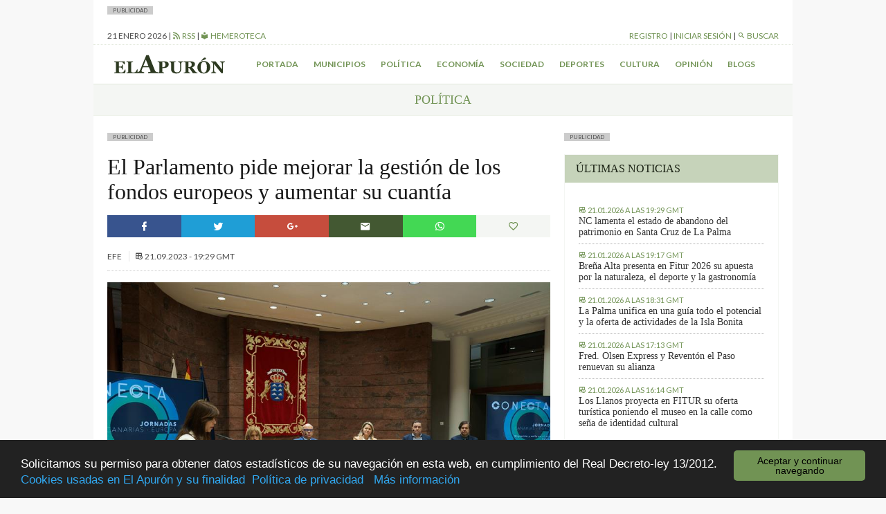

--- FILE ---
content_type: text/html; charset=UTF-8
request_url: https://elapuron.com/noticias/politica/179530/parlamento-pide-mejorar-la-gestion-los-fondos-europeos-aumentar-cuantia/
body_size: 10567
content:
<!Doctype html>
<html>

<head>
	<meta charset="utf-8" />
	<meta name="viewport" content="width=device-width, initial-scale=1.0">
	<title>El Parlamento pide mejorar la gestión de los fondos europeos y aumentar su cuantía - El Apurón	</title>
	<meta name="theme-color" content="#2d3a21">
	<meta name="description" content="Periódico digital de la isla de La Palma (Islas Canarias). Las últimas noticias sobre la isla actualizadas al minuto">
	<script type="text/javascript">
		var themeurl = "https://elapuron.com/wp-content/themes/elapuron";
		var ajaxurl =
			"https://elapuron.com/wp-admin/admin-ajax.php";
		var base_url = "https://elapuron.com";
	</script>
	<link rel="apple-touch-icon-precomposed" sizes="144x144" href="https://elapuron.com/apple-touch-icon-144x144.png" />
	<link rel="apple-touch-icon-precomposed" sizes="152x152" href="https://elapuron.com/apple-touch-icon-152x152.png" />
	<link rel="icon" type="image/png" href="https://elapuron.com/favicon-32x32.png" sizes="32x32" />
	<link rel="icon" type="image/png" href="https://elapuron.com/favicon-16x16.png" sizes="16x16" />
	<meta name="application-name" content="El Apurón" />
	<meta name="msapplication-TileColor" content="#FFFFFF" />
	<meta name="msapplication-TileImage" content="https://elapuron.com/mstile-144x144.png" />
    <meta name="facebook-domain-verification" content="nnl0h345hibkxdpxs0n3bw19gq1k2a" />
	
<!-- This site is optimized with the Yoast SEO plugin v3.2.5 - https://yoast.com/wordpress/plugins/seo/ -->
<link rel="canonical" href="https://elapuron.com/noticias/politica/179530/parlamento-pide-mejorar-la-gestion-los-fondos-europeos-aumentar-cuantia/" />
<meta property="og:locale" content="es_ES" />
<meta property="og:type" content="article" />
<meta property="og:title" content="El Parlamento pide mejorar la gestión de los fondos europeos y aumentar su cuantía - El Apurón" />
<meta property="og:description" content="Los grupos con representación en el Parlamento de Canarias, salvo Vox, que no ha participado en el foro de las jornadas &#8216;Conecta Canarias-Europa&#8217;, han coincidido este jueves en reclamar una mejor gestión de los fondos europeos, así como aumentar su cuantía a partir de 2027. &#8220;Nos dieron un dinero y no teníamos una administración preparada &hellip;" />
<meta property="og:url" content="https://elapuron.com/noticias/politica/179530/parlamento-pide-mejorar-la-gestion-los-fondos-europeos-aumentar-cuantia/" />
<meta property="og:site_name" content="El Apurón" />
<meta property="article:tag" content="fondos europeos" />
<meta property="article:tag" content="Jornadas Conecta" />
<meta property="article:tag" content="parlamento" />
<meta property="article:section" content="Política" />
<meta property="article:published_time" content="2023-09-21T19:29:18+00:00" />
<meta property="og:image" content="https://elapuron.com/media/2023/09/post/8e6618b6929b5af903cb70c4c7ca5a551c773f85miniw.jpg" />
<meta property="og:image:width" content="900" />
<meta property="og:image:height" content="600" />
<meta name="twitter:card" content="summary" />
<meta name="twitter:description" content="Los grupos con representación en el Parlamento de Canarias, salvo Vox, que no ha participado en el foro de las jornadas &#8216;Conecta Canarias-Europa&#8217;, han coincidido este jueves en reclamar una mejor gestión de los fondos europeos, así como aumentar su cuantía a partir de 2027. &#8220;Nos dieron un dinero y no teníamos una administración preparada [&hellip;]" />
<meta name="twitter:title" content="El Parlamento pide mejorar la gestión de los fondos europeos y aumentar su cuantía - El Apurón" />
<meta name="twitter:image" content="https://elapuron.com/media/2023/09/post/8e6618b6929b5af903cb70c4c7ca5a551c773f85miniw.jpg" />
<!-- / Yoast SEO plugin. -->

<link rel='stylesheet' id='fonts-css'  href='https://fonts.googleapis.com/css?family=Lato%3A400%2C300%2C300italic%2C700%2C700italic%2C400italic&#038;ver=stable' type='text/css' media='all' />
<link rel='stylesheet' id='theme-css'  href='https://elapuron.com/wp-content/themes/elapuron/app/assets/css/style.css?ver=1769028639' type='text/css' media='all' />
<link rel='stylesheet' id='print-css'  href='https://elapuron.com/wp-content/themes/elapuron/app/assets/css/print.css?ver=1769028639' type='text/css' media='print' />
<script type='text/javascript' src='https://code.jquery.com/jquery-1.12.0.min.js?ver=1.12.0'></script>
<meta name="twitter:site" content="https://elapuron.com" /><meta name="twitter:title" content="El Parlamento pide mejorar la gestión de los fondos europeos y aumentar su cuantía" /><meta name="twitter:creator" content="@elapuron"><meta name="twitter:description" content="Los grupos con representación en el Parlamento de Canarias, salvo Vox, que no ha participado en el foro de las jornadas &#8216;Conecta Canarias-Europa&#8217;, han coincidido este jueves en reclamar una mejor gestión de los fondos europeos, así como aumentar su cuantía a partir de 2027." /><meta name="twitter:card" content="summary" /><meta name="twitter:image" content="https://elapuron.com/media/2023/09/post/8e6618b6929b5af903cb70c4c7ca5a551c773f85miniw.jpg"><meta property="og:image" content="https://elapuron.com/media/2023/09/post/8e6618b6929b5af903cb70c4c7ca5a551c773f85miniw.jpg" />    <!-- Google tag (gtag.js) -->
    <script async src="https://www.googletagmanager.com/gtag/js?id=G-WH5LFEHSC3"></script>
    <script>
      window.dataLayer = window.dataLayer || [];
      function gtag(){dataLayer.push(arguments);}
      gtag('js', new Date());

      gtag('config', 'G-WH5LFEHSC3');
    </script>
</head>

<body class="sans">
    <!--
	<a href="https://www.icdcultural.org/fimc-2024" onclick="ga('send', 'event', 'bannerclick', 'BANNERS_40_FIMC', 'BANNERS_40_FIMC');" target="_blank" class="visible-md-up backgroundad backgroundad--left" style="background-image:url(/media/2023/12/259X921PX-EL-APURON-V2.jpg)"></a>
	<a href="https://www.icdcultural.org/fimc-2024" onclick="ga('send', 'event', 'bannerclick', 'BANNERS_40_FIMC', 'BANNERS_40_FIMC');" target="_blank" class="visible-md-up backgroundad backgroundad--right" style="background-image:url(/media/2023/12/259X921PX-EL-APURON-V2.jpg)"></a>
	<script>
		$(document).ready(function() {
			ga('send', 'event', 'bannershow', 'BANNERS_40_FIMC', 'BANNERS_40_FIMC');
		})
	</script>
	<style>
		.backgroundad {
			display: none;
			position: fixed;
			top: 0;
			height: 921px;
			background-repeat: no-repeat;
			background-size: contain;
			z-index: 0;
			width: 50%;
			max-height: 100%;
		}

		.backgroundad--left {
			left: 0;
			background-position: right center;
		}

		.backgroundad--right {
			left: 50%;
			background-position: left center;
		}

		.container.container--main {}
	</style>
	<script>
		$(document).ready(function() {
			//var _ww = $("body").outerWidth();
			var _cw = $(".container--main").outerWidth();
			$(".backgroundad--left").css('margin-left', -_cw / 2 + 'px');
			$(".backgroundad--right").css('margin-left', _cw / 2 + 'px');
			$(".backgroundad--right, .backgroundad--left").show();
		})
		$(window).resize(function() {
			//var _ww = $("body").outerWidth();
			var _cw = $(".container--main").outerWidth();
			$(".backgroundad--left").css('margin-left', -_cw / 2 + 'px');
			$(".backgroundad--right").css('margin-left', _cw / 2 + 'px');
			$(".backgroundad--right, .backgroundad--left").show();
		});
	</script>
    -->
<!--
    <a href="https://leydecambioclimatico.es/leydecambioclimatico.pdf" onclick="ga('send', 'event', 'bannerclick', 'BANNERS_202412_CLIMATICO', 'BANNERS_202412_CLIMATICO');" target="_blank" class="visible-md-up backgroundad backgroundad--left" style="background-image:url(/media/2024/12/259x921_CLIMATICO_2.png)"></a>
    <a href="https://leydecambioclimatico.es/leydecambioclimatico.pdf" onclick="ga('send', 'event', 'bannerclick', 'BANNERS_202412_CLIMATICO', 'BANNERS_202412_CLIMATICO');" target="_blank" class="visible-md-up backgroundad backgroundad--right" style="background-image:url(/media/2024/12/259x921_CLIMATICO_2.png)"></a>
    <script>
    $(document).ready(function() {
        ga('send', 'event', 'bannershow', 'BANNERS_202412_CLIMATICO', 'BANNERS_202412_CLIMATICO');
    })
    </script>
    <style>
    .backgroundad {
        display: none;
        position: fixed;
        top: 0;
        height: 921px;
        background-repeat: no-repeat;
        background-size: contain;
        z-index: 0;
        width: 50%;
        max-height: 100%;
    }

    .backgroundad--left {
        left: 0;
        background-position: right center;
    }

    .backgroundad--right {
        left: 50%;
        background-position: left center;
    }

    .container.container--main {}
    </style>
    <script>
    $(document).ready(function() {
        //var _ww = $("body").outerWidth();
        var _cw = $(".container--main").outerWidth();
        $(".backgroundad--left").css('margin-left', -_cw / 2 + 'px');
        $(".backgroundad--right").css('margin-left', _cw / 2 + 'px');
        $(".backgroundad--right, .backgroundad--left").show();
    })
    $(window).resize(function() {
        //var _ww = $("body").outerWidth();
        var _cw = $(".container--main").outerWidth();
        $(".backgroundad--left").css('margin-left', -_cw / 2 + 'px');
        $(".backgroundad--right").css('margin-left', _cw / 2 + 'px');
        $(".backgroundad--right, .backgroundad--left").show();
    });
    </script>
-->
	<div id="searchbox">
	<div class="container">
	<form action="/">
		<input type="text" name="s" placeholder="Buscar...">
		<button type="submit" class="button font-size--small"><i class="mdi mdi-magnify"></i> Buscar</button>
	</form>
	</div>
</div>	<div class="layouts_header__xs_bar clearfix visible-xs visible-sm">
		<span class="pull-left layouts_header__xs_bar__button" data-target="offcanvas-menu">
			<i class="mdi mdi-menu"></i>
		</span>
		<div class="pull-right">
			<span class="layouts_header__xs_bar__button pull-right" data-target="offcanvas_user">
				<i class="mdi mdi-account"></i>
			</span>
		</div>
		<a href="/" style="width:120px; margin: 5px auto; display: block;"><img src="https://elapuron.com/wp-content/themes/elapuron/app/assets/images/logo_white.svg" class="img-responsive"/></a>
</div>
<div class="offcanvas_block__overlay"></div>
<div id="offcanvas-menu" class="offcanvas_block">
	<div class="offcanvas_block__heading clearfix">
		<a class="pull-right offcanvas_block__close sans uppercase small-font">
			cerrar <i class="mdi mdi-close"></i>
		</a>
	</div>
	<div class="offcanvas_block__content clearfix">

	<form id="offcanvas-search" action="/" class="clearfix">
		<input type="text" name="s" placeholder="Buscar...">
		<button type="submit" class="button"><i class="mdi mdi-magnify"></i> Buscar</button>
	</form>
	<div class="menu-menu-xs-container"><ul class="uppercase small-font sans list-unstyled  menu "><li id="menu-item-17971" class="menu-item menu-item-type-taxonomy menu-item-object-category menu-item-17971"><a href="https://elapuron.com/noticias/municipios/">Municipios</a></li>
<li id="menu-item-17972" class="menu-item menu-item-type-taxonomy menu-item-object-category current-post-ancestor current-menu-parent current-post-parent menu-item-17972"><a href="https://elapuron.com/noticias/politica/">Política</a></li>
<li id="menu-item-17973" class="menu-item menu-item-type-taxonomy menu-item-object-category menu-item-17973"><a href="https://elapuron.com/noticias/economia/">Economía</a></li>
<li id="menu-item-17974" class="menu-item menu-item-type-taxonomy menu-item-object-category menu-item-17974"><a href="https://elapuron.com/noticias/sociedad/">Sociedad</a></li>
<li id="menu-item-17975" class="menu-item menu-item-type-taxonomy menu-item-object-category menu-item-17975"><a href="https://elapuron.com/noticias/cultura/">Cultura</a></li>
<li id="menu-item-17976" class="menu-item menu-item-type-taxonomy menu-item-object-category menu-item-17976"><a href="https://elapuron.com/noticias/deportes/">Deportes</a></li>
<li id="menu-item-17977" class="menu-item menu-item-type-taxonomy menu-item-object-category menu-item-17977"><a href="https://elapuron.com/noticias/opinion/">Opinión</a></li>
<li id="menu-item-17978" class="menu-item menu-item-type-taxonomy menu-item-object-category menu-item-17978"><a href="https://elapuron.com/noticias/calle_real/">Calle Real</a></li>
<li id="menu-item-17979" class="menu-item menu-item-type-post_type menu-item-object-page menu-item-17979"><a href="https://elapuron.com/blogs/">Blogs</a></li>
</ul></div>	</div>
</div><div id="offcanvas_user" class="offcanvas_block">
	<div class="offcanvas_block__heading clearfix">
		<a class="pull-right offcanvas_block__close sans uppercase small-font">
			cerrar <i class="mdi mdi-close"></i>
		</a>
	</div>
	<div class="offcanvas_block__content shared_header__offcanvas-block__content--logged clearfix display--none">
	<div class="menu-user-menu-xs-container"><ul id="shared_header__offcanvas-login__menu" class = "sans list-unstyled uppercase menu"><li id="menu-item-91491" class="menu-item menu-item-type-post_type menu-item-object-page menu-item-91491"><a href="https://elapuron.com/mi-cuenta/mi-perfil/">Mi perfil</a></li>
<li id="menu-item-91493" class="menu-item menu-item-type-post_type menu-item-object-page menu-item-91493"><a href="https://elapuron.com/mi-cuenta/mis-favoritos/">Mis favoritos</a></li>
<li id="menu-item-91492" class="menu-item menu-item-type-post_type menu-item-object-page menu-item-91492"><a href="https://elapuron.com/mi-cuenta/mis-comentarios/">Mis comentarios</a></li>
<li id="menu-item-91494" class="menu-item menu-item-type-post_type menu-item-object-page menu-item-91494"><a href="https://elapuron.com/mi-cuenta/mis-imagenes/">Mis imágenes</a></li>
<li id="menu-item-91495" class="menu-item menu-item-type-post_type menu-item-object-page menu-item-91495"><a href="https://elapuron.com/mi-cuenta/mis-videos/">Mis videos</a></li>
<li><a href="/mi-cuenta/cerrar-sesion/"><i class="mdi mdi-logout"></i> Cerrar sesión</a></li></ul></div>	</div>
	<div class="offcanvas_block__content shared_header__offcanvas-block__content--not-logged clearfix display--none">
	
		<form name="loginform" id="loginform" action="https://elapuron.com/wp-login.php" method="post">
			
			<p class="login-username">
				<label for="user_login">Nombre de usuario</label>
				<input type="text" name="log" id="user_login" class="input" value="" size="20" />
			</p>
			<p class="login-password">
				<label for="user_pass">Contraseña</label>
				<input type="password" name="pwd" id="user_pass" class="input" value="" size="20" />
			</p>
			
			
			<p class="login-submit">
				<input type="submit" name="wp-submit" id="wp-submit" class="button-primary" value="Iniciar sesión" />
				<input type="hidden" name="redirect_to" value="https://elapuron.com/noticias/politica/179530/parlamento-pide-mejorar-la-gestion-los-fondos-europeos-aumentar-cuantia/" />
			</p>
			
		</form>	<a href="/registro/">Registrarse</a>
	</div>
</div>	<div class="container container--main">
		<!--
		<div style=" text-align: center;">
			<a onclick="ga('send', 'event', 'bannerclick', 'Ecoembes-Leaderboard', 190408B);" href="https://ecoembesanuncios.es/piensa-con-los-pulmones-2/" target="_blank"><img src="/media/2019/04/970x90_ESTATICO.jpg" class="img-responsive"></a>

			<script>
				$(document).ready(function() {
					ga('send', 'event', 'bannershow', 'Ecoembes-Leaderboard', '190408B');
				})
			</script>
		</div>
		<div style="background-color: black; color: white; text-align: center; padding: 2px 8px; font-size: 13px;">
				Los comentarios de hoy serán moderados. Disculpen las molestias.
			</div> -->
				<div class="publabel" style="background: #ccc; font-size: 8px; padding: 0 8px; text-transform: uppercase; line-height: 12px; display: inline-block; margin: 0;">Publicidad</div><div class="adspace ads__leaderboard--header ajax_ad" data-position="header"></div>		<div class="layout__header__topbar sans font-size--small uppercase hidden-xs hidden-sm">
	<div class="clearfix">
		<div class="pull-left">
			<span id="layouts_shared_header__top-bar__today"></span>
			|
			<!-- <span><a href="/tiempo/"><i class="mdi mdi-oil-temperature"></i> ºC Aeropuerto</a> | -->
			<a href="/feed/"><i class="mdi mdi-rss"></i> RSS</a>
			|
			<a href="/hemeroteca/"><i class="mdi mdi-library"></i> Hemeroteca</a></span>
		</div>
		<div class="pull-right">
			<span id="layout_shared_header__top-bar__user-bar"></span> | <a id="layout_shared_header__top-bar__search_btn"><i class="mdi mdi-magnify"></i> Buscar</a>
		</div>
	</div>
</div>
<script>
	var monthNames = ["enero", "febrero", "marzo", "abril", "mayo", "junio", "julio", "agosto", "septiembre", "octubre", "noviembre", "diciembre"];
	var currentdate = new Date();
	var datetime = currentdate.getDate() + " " + (monthNames[currentdate.getMonth()]) + " " + currentdate.getFullYear();
	document.getElementById("layouts_shared_header__top-bar__today").innerHTML = datetime;
</script>		<div class="layouts__header__nav--inner clearfix hidden-xs hidden-sm align--center font-weight--bold">
	<ul class="list-inline sans font-size--small uppercase">
		<li class="pull-left"><a href="/"><img src="https://elapuron.com/wp-content/themes/elapuron/app/assets/images/logo.svg" height="36"/></a></li>
		<li><a href="/">Portada</a></li>
		<li><a href="/noticias/municipios/">Municipios</a></li>
		<li><a href="/noticias/politica/">Política</a></li>
		<li><a href="/noticias/economia/">Economía</a></li>
		<li><a href="/noticias/sociedad/">Sociedad</a></li>
		<li><a href="/noticias/deportes/">Deportes</a></li>
		<li><a href="/noticias/cultura/">Cultura</a></li>
		<li><a href="/noticias/opinion/">Opinión</a></li>
		<li><a href="/blogs/">Blogs</a></li>
	</ul>
</div>		<div class="shared__category_bar uppercase serif uppercase align--center">
	<a href="https://elapuron.com/noticias/politica/">
		Política	</a>
</div>
<div class="row">
	<div class="col-md-8" style="overflow:hidden">
		<div class="publabel" style="background: #ccc; font-size: 8px; padding: 0 8px; text-transform: uppercase; line-height: 12px; display: inline-block; margin: 0;">Publicidad</div><div class="adspace ads__listing ads__listing--inner_horizontal_first ajax_ad" data-position="inner_horizontal_first"></div>        



            
      
		<div class="post_single__header">
			<h1 class="post_single__header__title serif">El Parlamento pide mejorar la gestión de los fondos europeos y aumentar su cuantía</h1>
		</div>		<div class="shared__share_bar clearfix no-print">
	<a  class="facebook ripple sharer-popup"
		href="http://www.facebook.com/sharer/sharer.php?u=https://elapuron.com/noticias/politica/179530/parlamento-pide-mejorar-la-gestion-los-fondos-europeos-aumentar-cuantia/&title=El+Parlamento+pide+mejorar+la+gesti%C3%B3n+de+los+fondos+europeos+y+aumentar+su+cuant%C3%ADa">
		<i class="mdi mdi-facebook"></i>
	</a>
	<a class="twitter ripple sharer-popup"
		href="http://twitter.com/intent/tweet?status=El+Parlamento+pide+mejorar+la+gesti%C3%B3n+de+los+fondos+europeos+y+aumentar+su+cuant%C3%ADa+https://elapuron.com/noticias/politica/179530/parlamento-pide-mejorar-la-gestion-los-fondos-europeos-aumentar-cuantia/">
		<i class="mdi mdi-twitter"></i>
	</a>
	<a class="google ripple sharer-popup"
		href="https://plus.google.com/share?url=https://elapuron.com/noticias/politica/179530/parlamento-pide-mejorar-la-gestion-los-fondos-europeos-aumentar-cuantia/">
		<i class="mdi mdi-google-plus"></i>
	</a>
	<a class="mail ripple share_mail" id="share_mail"><i class="mdi mdi-email"></i></a>
	<!-- <a class="print ripple" id="print_contents"><i class="mdi mdi-printer"></i></a> -->
	<a class="ripple " style="background: #43d854" href="whatsapp://send?text=El+Parlamento+pide+mejorar+la+gesti%C3%B3n+de+los+fondos+europeos+y+aumentar+su+cuant%C3%ADa - https://elapuron.com/noticias/politica/179530/parlamento-pide-mejorar-la-gestion-los-fondos-europeos-aumentar-cuantia/" data-action="share/whatsapp/share"><i class="mdi mdi-whatsapp"></i></a>

	<a class="favorite ripple" title="Has click marcar este artículo como favorito."
		id="favorite"
		data-post="179530"
	><i class="mdi mdi-heart-outline"></i></a>
</div>		<div class="shared__post_metas sans uppercase font-size--small">
				EFE		<br class="visible-xs">
	
			
		<span class="post_archive__posts__metas__separator hidden-xs"></span>
	<time datetime="2023-09-21T19:29+00:00" itemprop="datePublished">
		<i class="mdi mdi-timetable hidden-xs"></i>
		<span>21.09.2023 - 19:29 GMT</span>
	</time>
	
			</div>		<div class="shared__post_media  ">
	<div class="image-container"><img class="img-responsive" src="https://elapuron.com/media/2023/09/post/8e6618b6929b5af903cb70c4c7ca5a551c773f85miniw.jpg" ></div><p class="shared__post_media__description font-size--small 
		background--grey-50 font-weight--bold">Jornadas Conecta: Esther González, José Miguel Barragán, Alicia Vanoostende, Carlos Ester y Jesús Ramón Ramos. EFE/ Ramón de la Rocha.</p></div>
				<div class="post_single__content"><p>Los grupos con representación en el Parlamento de Canarias, salvo Vox, que no ha participado en el foro de las jornadas &#8216;Conecta Canarias-Europa&#8217;, han coincidido este jueves en reclamar una mejor gestión de los fondos europeos, así como aumentar su cuantía a partir de 2027.</p>
<p>&#8220;Nos dieron un dinero y no teníamos una administración preparada para gestionar con capacidad y rapidez esos fondos&#8221;, y &#8220;mientras aprendíamos vino otra crisis&#8221;, la derivada por la covid-19, &#8220;y no dispusimos más que de las tasas de reposición, y el personal está envejecido y seguirá habiendo problemas&#8221;, ha reflexionado José Miguel Barragán, del Grupo Nacionalista.</p>
<p>Barragán ha planteado la necesidad de apostar con decisión por la formación &#8220;en sentido amplio&#8221;, por la I+D+i y por una &#8220;renovación completa&#8221; de la administración local, tanto &#8220;quitando vicios desde la burocracia&#8221; como &#8220;afrontar con valentía que tiene que modernizarse desde el punto de vista humano: tiene que entrar savia nueva&#8221;.</p>
<p>Carlos Ester, del Grupo Popular, ha apelado a aprovechar y &#8220;saber usar&#8221; el dinero que viene de Europa, porque &#8220;no nos podemos permitir que vengan millones y millones y no los ejecutemos de la mano de los sectores productivos, que son los protagonistas, los que los van a poner a funcionar&#8221; y &#8220;saben dónde hay que invertir&#8221; esos fondos.</p>
<p>La autocrítica también ha llegado por parte de la socialista Alicia Vanoostende, quien ha admitido que &#8220;faltó planificación de futuro&#8221; y la gestión de los fondos se vio lastrada por &#8220;una maraña burocrática&#8221; que debe buscarse la manera de &#8220;simplificarla&#8221;; y &#8220;por falta de personal&#8221;, a lo que se hizo frente con la creación de unidades administrativas provisionales en todas las consejerías.</p>
<p>La extitular del área regional de Agricultura ha reparado en la &#8220;incertidumbre&#8221; existente ante la evolución de la economía mundial y las políticas que determine Bruselas para el siguiente programa económico, a partir de 2027, así como una eventual ampliación de la UE.</p>
<p>Pese a lo cual, considera necesaria una mayor &#8220;sensibilidad&#8221; de la siguiente ficha financiera, teniendo en cuenta que &#8220;todas las transiciones&#8221;, como la ecológica, energética y demás que figuran como prioridades en el actual periodo 2021-2027 &#8220;necesitan apoyo financiero (&#8230;) No podemos hacer más con lo mismo&#8221;, ha aseverado.</p>
<p>Esther González, de Nueva Canarias, ha indicado que el actual marco financiero para el archipiélago como región ultraperiférica (RUP) es &#8220;positivo&#8221; y ha felicitado a los negociadores, porque le consta que &#8220;no fue fácil&#8221; mantener &#8220;casi los mismos fondos&#8221; que en el periodo anterior.</p>
<p>Lo cual, ha continuado, no significa que haya &#8220;algunas lagunas o deficiencias&#8221;, como por ejemplo una infradotación de las partidas para luchar contra la pobreza o favorecer la inclusión social en el Fondo Social Europeo.</p>
<p>También ha reclamado una representación específica en el Parlamento Europeo de las RUP.</p>
<p>Jesús Ramos, de Agrupación Socialista Gomera, ha puesto el acento en que al igual que se ha transitado en los últimos años hacia &#8220;una Europa mucho más solidaria, en Canarias también tenemos que predicar con el ejemplo&#8221;, pues en el Estatuto de Autonomía se contempla un fondo de solidaridad interinsular que hasta ahora &#8220;no hemos sido capaces de confeccionar y ser efectivos&#8221; en las islas no capitalinas.</p>
<p>Raúl Acosta, del Grupo Mixto, ha recalcado que Canarias ha de erigirse en &#8220;punta de lanza&#8221; en las políticas europeas enfocadas al continente africano.</p>
<p>Una apreciación compartida por José Miguel Barragán (CC), que ha reivindicado un papel preponderante de Canarias en la estrategia de cooperación y desarrollo económico de África en su condición de frontera sur de Europa.</p>
<p>Barragán también se ha preguntado por el &#8220;acierto&#8221; de las políticas de cohesión comunitarias, pues tiene &#8220;la impresión&#8221; de que en los primeros años desde el ingreso de España en la UE sí lo fueron, pero luego hubo un cambio de paradigma: Canarias se ha ido distanciando paulatinamente de la media europea de PIB per cápita.</p>
<p>Y al igual que Jesús Ramos, ha subrayado que esa política de cohesión &#8220;la tenemos que practicar dentro de Canarias&#8221;, donde también hay una tendencia a la centralidad que a su juicio hay que revertir.</p>
</div>
				<div class="post_single__tags uppercase font-size--small">
	<p class="post_single__tags__title"><i class="mdi mdi-tag-multiple"></i> <strong>Archivado en:</strong></p>
	<ul class="post_single__tags__list list-inline">
			<li>
			<a href="https://elapuron.com/etiquetas/fondos-europeos/">
				<i class="mdi mdi-tag"></i>
				<span>fondos europeos</span>
			</a>
		</li>
			<li>
			<a href="https://elapuron.com/etiquetas/jornadas-conecta/">
				<i class="mdi mdi-tag"></i>
				<span>Jornadas Conecta</span>
			</a>
		</li>
			<li>
			<a href="https://elapuron.com/etiquetas/parlamento/">
				<i class="mdi mdi-tag"></i>
				<span>parlamento</span>
			</a>
		</li>
		</ul>
</div>
<div class="shared__share_bar clearfix no-print">
	<a  class="facebook ripple sharer-popup"
		href="http://www.facebook.com/sharer/sharer.php?u=https://elapuron.com/noticias/politica/179530/parlamento-pide-mejorar-la-gestion-los-fondos-europeos-aumentar-cuantia/&title=El+Parlamento+pide+mejorar+la+gesti%C3%B3n+de+los+fondos+europeos+y+aumentar+su+cuant%C3%ADa">
		<i class="mdi mdi-facebook"></i>
	</a>
	<a class="twitter ripple sharer-popup"
		href="http://twitter.com/intent/tweet?status=El+Parlamento+pide+mejorar+la+gesti%C3%B3n+de+los+fondos+europeos+y+aumentar+su+cuant%C3%ADa+https://elapuron.com/noticias/politica/179530/parlamento-pide-mejorar-la-gestion-los-fondos-europeos-aumentar-cuantia/">
		<i class="mdi mdi-twitter"></i>
	</a>
	<a class="google ripple sharer-popup"
		href="https://plus.google.com/share?url=https://elapuron.com/noticias/politica/179530/parlamento-pide-mejorar-la-gestion-los-fondos-europeos-aumentar-cuantia/">
		<i class="mdi mdi-google-plus"></i>
	</a>
	<a class="mail ripple share_mail" id="share_mail"><i class="mdi mdi-email"></i></a>
	<!-- <a class="print ripple" id="print_contents"><i class="mdi mdi-printer"></i></a> -->
	<a class="ripple " style="background: #43d854" href="whatsapp://send?text=El+Parlamento+pide+mejorar+la+gesti%C3%B3n+de+los+fondos+europeos+y+aumentar+su+cuant%C3%ADa - https://elapuron.com/noticias/politica/179530/parlamento-pide-mejorar-la-gestion-los-fondos-europeos-aumentar-cuantia/" data-action="share/whatsapp/share"><i class="mdi mdi-whatsapp"></i></a>

	<a class="favorite ripple" title="Has click marcar este artículo como favorito."
		id="favorite"
		data-post="179530"
	><i class="mdi mdi-heart-outline"></i></a>
</div><div class="post_single__relateds">
	<p  class="post_single__relateds__title uppercase font-weight--bold">Más información</p>
	<ul class="bulleted--angle">
		<li class="post_single__relateds__post">
		<a href="https://elapuron.com/noticias/politica/210699/astrid-perez-defiende-parlamentarismo-autonomico-eje-esencial-del-sistema-democratico/">Astrid Pérez defiende el parlamentarismo autonómico como eje esencial del sistema democrático</a>
		<div class="shared__post_metas sans uppercase font-size--small">
	
	
		<span class="post_archive__posts__metas__separator hidden-xs"></span>
	<time datetime="2026-01-20T20:43+00:00" itemprop="datePublished">
		<i class="mdi mdi-timetable hidden-xs"></i>
		<span>20.01.2026 - 20:43 GMT</span>
	</time>
	
	</div>	</li>
		<li class="post_single__relateds__post">
		<a href="https://elapuron.com/noticias/politica/210402/pp-pide-mayor-claridad-la-ejecucion-los-fondos-europeos-destinados-proyectos-sociosanitarios-la-palma/">El PP pide mayor claridad en la ejecución de los fondos europeos destinados a proyectos sociosanitarios en La Palma</a>
		<div class="shared__post_metas sans uppercase font-size--small">
	
	
		<span class="post_archive__posts__metas__separator hidden-xs"></span>
	<time datetime="2026-01-14T14:19+00:00" itemprop="datePublished">
		<i class="mdi mdi-timetable hidden-xs"></i>
		<span>14.01.2026 - 14:19 GMT</span>
	</time>
	
	</div>	</li>
		<li class="post_single__relateds__post">
		<a href="https://elapuron.com/noticias/politica/210392/aprobada-una-nueva-modificacion-la-ley-del-suelo-la-oposicion-considera-fracaso-del-modelo/">Aprobada una nueva modificación de la Ley del Suelo, que la oposición considera un "fracaso del modelo"</a>
		<div class="shared__post_metas sans uppercase font-size--small">
	
	
		<span class="post_archive__posts__metas__separator hidden-xs"></span>
	<time datetime="2026-01-14T13:50+00:00" itemprop="datePublished">
		<i class="mdi mdi-timetable hidden-xs"></i>
		<span>14.01.2026 - 13:50 GMT</span>
	</time>
	
	</div>	</li>
		</ul>
</div>
		<script async src="//pagead2.googlesyndication.com/pagead/js/adsbygoogle.js"></script>
		<ins class="adsbygoogle"
		     style="display:block; margin-bottom: 12px;"
		     data-ad-client="pub-6354899824925231"
		     data-ad-slot="6499135055"
		     data-ad-format="auto"></ins>
		<script>
		(adsbygoogle = window.adsbygoogle || []).push({});
		</script>
		<div class="publabel" style="background: #ccc; font-size: 8px; padding: 0 8px; text-transform: uppercase; line-height: 12px; display: inline-block; margin: 0;">Publicidad</div><div class="adspace ads__listing ads__listing--inner_horizontal_last ajax_ad" data-position="inner_horizontal_last"></div>		<input type="hidden" value="179530" id="post_id">
				<div class="shared__comments" id="shared__comments" class="no-print">
	<div class="shared__comments__header clearfix">
		<span class="shared__comments__header__title uppercase font-weight--bold pull-left">Comentarios (0)</span>
	</div>
	<div class="shared__comments__form_wrapper">
</div></div>			</div>
	<div class="col-md-4 layout_sidebar__post">
<!--
<div class="publabel" style="background: #ccc; font-size: 8px; padding: 0 8px; text-transform: uppercase; line-height: 12px; display: inline-block; margin: 0;">Publicidad</div>
<div>
    <a href="https://tag.yieldoptimizer.com/ps/analytics?t=cl&pxid=88931&" target="_blank">
    <img src="https://elapuron.com/media/2021/05/Promotur-banners-prensa-300x300-2.jpeg" />
    </a>
    <img src='https://gqv7.turismodeislascanarias.com/dynview/turismodeislascanarias-com/1x1.b?ead-publisher=ElApuron&ead-name=ElApuron_Entidadesprivadas2021_Profesionales_Espana-Can_ES_Islas_Display_Planificando_0_0_0_0_0_0&ead-location=HOME-300x300&ead-creative=Banner-300x300&ead-creativetype=Banner&ead-mediaplan=PatrociniosEntidadesPrivadas2021&ea-rnd=[RANDOM]' border='0' width='1' height='1' />
    <script>
        ga('send', 'event', 'bannershow', 'Patrocinio de eventos turísticos', 200001);
    </script>
</div>



<div class="publabel" style="background: #ccc; font-size: 8px; padding: 0 8px; text-transform: uppercase; line-height: 12px; display: inline-block; margin: 0;">Publicidad</div>
<div class="adspace ads__sidebar ads__sidebar--home_column ajax_ad">
<a href="https://tag.yieldoptimizer.com/ps/analytics?t=cl&pxid=94864&" target="_blank" onclick="ga('send', 'event', 'bannerclick', '11.05.21 - Verano Turismo Interior', 200002);">
    <div class="video-wrapper">
<iframe width="560" height="315" src="https://www.youtube.com/embed/wjwNMR3io8Y?modestbranding=1" frameborder="0" allow="accelerometer; autoplay; clipboard-write; encrypted-media; gyroscope; picture-in-picture" allowfullscreen></iframe>
    </div>
    <div style="padding: 0px 8px; text-align: center; text-transform: uppercase; font-size: 11px; font-weight: bold;">CONOCER MÁS</div>
</a>
    <script>
$(document).ready(function() {
        ga('send', 'event', 'bannershow', '11.05.21 - Verano Turismo Interior - INTERIOR', 200002);
                  });
    </script>
</div>

-->
<style>
    video {
        width: 100%;
        height: auto;
    }

    .mutebtn {

        font-size: 10px;
        text-transform: uppercase;
        text-align: right;
        position: relative;
        top: -34px;
        display: inline-block;
        background: white;
        padding: 0 12px;
        line-height: 17px;
        left: 4px;

    }
</style>

	<div class="publabel" style="background: #ccc; font-size: 8px; padding: 0 8px; text-transform: uppercase; line-height: 12px; display: inline-block; margin: 0;">Publicidad</div>
<div class="adspace ads__sidebar ads__sidebar--sidebar_inner_first ajax_ad" data-position="sidebar_inner_first"></div>	<div class="widget_block widget_block--light">
		<div class="clearfix"><p class="widget_title uppercase">Últimas noticias</p></div>
		
		<div id="widget_container--home-latest" class="ajax-widget" data-type="home-latest"></div>
	</div>
	<div class="publabel" style="background: #ccc; font-size: 8px; padding: 0 8px; text-transform: uppercase; line-height: 12px; display: inline-block; margin: 0;">Publicidad</div>
<div class="adspace ads__sidebar ads__sidebar--sidebar_inner_second ajax_ad" data-position="sidebar_inner_second"></div>	<div class="widget_block widget_block--light">
		<div class="clearfix"><p class="widget_title uppercase">Lo último en blogs</p></div>
		<div id="widget_container--blog-posts" class="ajax-widget" data-type="blog-posts"></div>
	</div>
</div>
	</div>
			<div class="publabel" style="background: #ccc; font-size: 8px; padding: 0 8px; text-transform: uppercase; line-height: 12px; display: inline-block; margin: 0;">Publicidad</div><div class="adspace ads__leaderboard--footer ajax_ad" data-position="footer"></div>			</div>
			<div class="layout_footer background--base-900 color--base-200" style="z-index: 1000; position: relative;">
				<div class="container">
					<div class="layout_footer__nav">
						<div class="row">
							<div class="col-sm-3 col-md-2">
								<a href="/"><img class="img-responsive" src="https://elapuron.com/wp-content/themes/elapuron/app/assets/images/logo_white.svg" /></a>
							</div>
							<div class="col-sm-3 col-md-2 col-xs-6">
								<ul class="unstyled">
									<li><a href="/noticias/municipios/">Municipios</a></li>
									<li><a href="/noticias/politica/">Política</a></li>
									<li><a href="/noticias/economia/">Economía</a></li>
								</ul>
							</div>
							<div class="col-sm-3 col-md-2 col-xs-6">
								<ul class="unstyled">
									<li><a href="/noticias/sociedad/">Sociedad</a></li>
									<li><a href="/noticias/deportes/">Deportes</a></li>
									<li><a href="/noticias/cultura/">Cultura</a></li>
								</ul>
							</div>
							<div class="col-sm-3 col-md-2 col-xs-6">
								<ul>
									<li><a href="/noticias/opinion/">Opinión</a></li>
									<li><a href="/blogs/">Blogs</a></li>
									<li><a href="/noticias/calle_real/">La Calle Real</a></li>
								</ul>
							</div>
							<div class="col-sm-3 col-md-2 col-xs-6 col-sm-offset-3 col-md-offset-0">
								<ul>
									<li><a href="/foro/kiosco_plaza/">El Kiosco de la Plaza</a></li>
									<li><a href="/eventos/">Eventos</a></li>
									<li><a href="/encuestas/">Encuestas</a></li>
								</ul>
							</div>
							<div class="col-sm-3 col-md-2 col-xs-6">
								<ul>
									<li><a href="/multimedia/">Multimedia</a></li>
									<li><a href="/quienes-somos/">Quiénes somos</a></li>
									<li><a href="/publicidad/">Publicidad</a></li>
								</ul>
							</div>
						</div>
					</div>
					<div class="layout_footer__copyright">
						<div class="row">
							<div class="col-md-4">
								<span>Copyright &copy; elapuron.com</span><br>
								<span class="hidden-xs">Todos los derechos reservados</span>
							</div>

							<div class="col-md-8">
								<div class="align--right">
									<a href="/aviso-legal/">Aviso legal</a>&nbsp;
									<a href="/politica-privacidad/">Política de privacidad</a>&nbsp;
									<a href="/politica-de-cookies/">Uso de cookies</a>
								</div>
							</div>
						</div>
					</div>
				</div>
			</div>
<!--
            <img src='https://gqv7.turismodeislascanarias.com/dynview/turismodeislascanarias-com/1x1.b?ead-publisher=ElApuron&ead-name=ElApuron_Ayudasenergeticas23_Profesionales_Espana-Can_ES_Islas_Display_Planificando_0_0_0_0_0_0&ead-location=HOME-1x1&ead-creative=Banner-1x1&ead-creativetype=Banner&ead-mediaplan=AyudasEnergeticas23&ea-rnd=[RANDOM]' border='0' width='1' height='1' />
-->
			<script type='text/javascript' src='https://elapuron.com/wp-content/themes/elapuron/app/assets/js/script.min.js?ver=1769028639'></script>
<script type='text/javascript' src='https://elapuron.com/wp-includes/js/wp-embed.min.js?ver=4.5.2'></script>
			<div id="share_mail_content" style="display:none">
	<div class="mid-container colorbox_content">
		<form id="share_mail_content_form" >
			<strong class="font-size--small uppercase">Envía esta noticia</strong>
			<p id="share_mail_content_title" class="serif" >El Parlamento pide mejorar la gestión de los fondos europeos y aumentar su cuantía</p>
			<div class="row">
				<div class="col-md-6">
					<p>
						<label>
							<span>Tu nombre</span><br>
							<input required id="share_mail_name" type="text" style="width:100%">
						</label>
					</p>
				</div>
				<div class="col-md-6">
					<p>
						<label>
							<span>Tu email</span><br>
							<input required id="share_mail_email" type="email" value="" style="width:100%">
						</label>
					</p>
				</div>
			</div>
			<p>
				<label>
					<span>Dirección e-mail a la que deseas enviar esta noticia</span><br>
					<input required type="email" id="share_mail_to" class="display--block" style="width:100%">
				</label>
			</p>
			<p>
				<label>
					<span>Tu comentario</span><br>
					<textarea id="share_mail_comment" class="display--block" style="width:100%"></textarea>
				</label>
			</p>
			<input type="hidden" id="share_mail_postid" value="179530">
			<button id="share_mail_button" class="button">Enviar</button>
		</form>
	</div>
</div>
			<script>
				(function(i, s, o, g, r, a, m) {
					i['GoogleAnalyticsObject'] = r;
					i[r] = i[r] || function() {
						(i[r].q = i[r].q || []).push(arguments)
					}, i[r].l = 1 * new Date();
					a = s.createElement(o),
						m = s.getElementsByTagName(o)[0];
					a.async = 1;
					a.src = g;
					m.parentNode.insertBefore(a, m)
				})(window, document, 'script', 'https://www.google-analytics.com/analytics.js', 'ga');

				ga('create', 'UA-8343655-1', 'auto');
									ga('set', 'dimension1', 'post');
								ga('send', 'pageview');
			</script>
			<script>
				$(document).ready(function() {
					$(".publabel").each(function() {
						var $this = $(this);
						var _next = $this.next();
						if (_next.hasClass('adspace') && _next.is(':empty')) {
							// $this.hide();
						}
					})
				})
			</script>

			<!-- Begin Cookie Consent plugin by Silktide - http://silktide.com/cookieconsent -->
			<style>
				.cc_container .cc_btn,
				.cc_container .cc_btn:visited {
					background: #719354;
				}

				.cc_container .cc_btn {
					max-width: 190px !important;
					font-size: 14px !important;
				}

				.cc_message {
					line-height: 1.4 !important;
				}
			</style>
			<script type="text/javascript">
				window.cookieconsent_options = {
					"message": "Solicitamos su permiso para obtener datos estadísticos de su navegación en esta web, en cumplimiento del Real Decreto-ley 13/2012.<br><a style='margin-right:10px' href='/politica-de-cookies/#cookies-usadas' target='_blank'>Cookies usadas en El Apurón y su finalidad</a><a style='margin-right:10px' href='/politica-privacidad' target='_blank'>Política de privacidad</a>",
					"dismiss": "Aceptar y continuar navegando",
					"learnMore": "Más información",
					"link": "https://elapuron.com/politica-de-cookies/",
					"theme": "dark-bottom"
				};
			</script>

			<script type="text/javascript" src="//cdnjs.cloudflare.com/ajax/libs/cookieconsent2/1.0.9/cookieconsent.min.js"></script>
			<!-- End Cookie Consent plugin -->

			</body>

			</html>

<!-- Performance optimized by W3 Total Cache. Learn more: http://www.w3-edge.com/wordpress-plugins/

Page Caching using memcached
Database Caching 42/129 queries in 0.063 seconds using disk
Object Caching 2877/2989 objects using disk

 Served from: elapuron.com @ 2026-01-21 20:50:40 by W3 Total Cache -->

--- FILE ---
content_type: text/html; charset=UTF-8
request_url: https://elapuron.com/widgets/widget-comment-form-not-logged/
body_size: 1095
content:
<!Doctype html>
<html>
	<head>
		<meta charset="utf-8" />
		
<!-- This site is optimized with the Yoast SEO plugin v3.2.5 - https://yoast.com/wordpress/plugins/seo/ -->
<link rel="canonical" href="https://elapuron.com/widgets/widget-comment-form-not-logged/" />
<meta property="og:locale" content="es_ES" />
<meta property="og:type" content="article" />
<meta property="og:title" content="Formulario de comentarios - Sin sesion - El Apurón" />
<meta property="og:url" content="https://elapuron.com/widgets/widget-comment-form-not-logged/" />
<meta property="og:site_name" content="El Apurón" />
<meta name="twitter:card" content="summary" />
<meta name="twitter:title" content="Formulario de comentarios - Sin sesion - El Apurón" />
<!-- / Yoast SEO plugin. -->

<meta name="twitter:site" content="https://elapuron.com" /><meta name="twitter:title" content="Formulario de comentarios -- Sin sesion" /><meta name="twitter:creator" content="@elapuron"><meta name="twitter:description" content="" /><meta name="twitter:card" content="summary" />	</head>
	<body class="sans">
<div id="shared_comments__commets-form--not-logged">
	<p class="font-weight--bold">Para participar, identifícate.</p>
	<div class="row">
		<div class="col-xs-6">
			
		<form name="shared_comments__comments_form--not-logged__login" id="shared_comments__comments_form--not-logged__login" action="https://elapuron.com/wp-login.php" method="post">
			
			<p class="login-username">
				<label for="user_login">Nombre de usuario</label>
				<input type="text" name="log" id="user_login" class="input" value="" size="20" />
			</p>
			<p class="login-password">
				<label for="user_pass">Contraseña</label>
				<input type="password" name="pwd" id="user_pass" class="input" value="" size="20" />
			</p>
			
			
			<p class="login-submit">
				<input type="submit" name="wp-submit" id="wp-submit" class="button-primary" value="Iniciar sesión" />
				<input type="hidden" name="redirect_to" value="https://elapuron.com/widgets/widget-comment-form-not-logged/" />
			</p>
			
		</form>		</div>
		<div class="col-xs-6">
			<div class="align--right">
				<p>Si todavía no tienes una cuenta con nosotros, date de alta.</p>
				<p><a href="/registro/" class="button display--inline-block align--center">Crear cuenta en elapuron.com</a></p>
			</div>
		</div>
	</div>
</div>
<script type='text/javascript' src='https://elapuron.com/wp-includes/js/wp-embed.min.js?ver=4.5.2'></script>
	</body>
</html>
<!-- Performance optimized by W3 Total Cache. Learn more: http://www.w3-edge.com/wordpress-plugins/

Page Caching using memcached
Database Caching 1/45 queries in 0.029 seconds using disk
Object Caching 1198/1212 objects using disk

 Served from: elapuron.com @ 2026-01-21 20:50:41 by W3 Total Cache -->

--- FILE ---
content_type: text/html; charset=UTF-8
request_url: https://elapuron.com/widgets/widget-home-latest/
body_size: 754
content:
<div class="widget__post">
	<div class="font-size--small uppercase color--base-500">
		<time datetime="2026-01-21T19:29+00:00" itemprop="datePublished">
			<i class="mdi mdi-timetable"></i>
			<span>21.01.2026 a las 19:29 GMT</span>
		</time>
	</div>
	<a class="widget__post_title serif" href="https://elapuron.com/noticias/municipios/210761/nc-lamenta-estado-abandono-del-patrimonio-santa-cruz-la-palma/">NC lamenta el estado de abandono del patrimonio en Santa Cruz de La Palma</a>	
</div>
<div class="widget__post">
	<div class="font-size--small uppercase color--base-500">
		<time datetime="2026-01-21T19:17+00:00" itemprop="datePublished">
			<i class="mdi mdi-timetable"></i>
			<span>21.01.2026 a las 19:17 GMT</span>
		</time>
	</div>
	<a class="widget__post_title serif" href="https://elapuron.com/noticias/municipios/210759/brena-alta-presenta-fitur-2026-apuesta-la-naturaleza-deporte-la-gastronomia/">Breña Alta presenta en Fitur 2026 su apuesta por la naturaleza, el deporte y la gastronomía</a>	
</div>
<div class="widget__post">
	<div class="font-size--small uppercase color--base-500">
		<time datetime="2026-01-21T18:31+00:00" itemprop="datePublished">
			<i class="mdi mdi-timetable"></i>
			<span>21.01.2026 a las 18:31 GMT</span>
		</time>
	</div>
	<a class="widget__post_title serif" href="https://elapuron.com/noticias/economia/210755/la-palma-unifica-una-guia-potencial-la-oferta-actividades-la-isla-bonita/">La Palma unifica en una guía todo el potencial y la oferta de actividades de la Isla Bonita</a>	
</div>
<div class="widget__post">
	<div class="font-size--small uppercase color--base-500">
		<time datetime="2026-01-21T17:13+00:00" itemprop="datePublished">
			<i class="mdi mdi-timetable"></i>
			<span>21.01.2026 a las 17:13 GMT</span>
		</time>
	</div>
	<a class="widget__post_title serif" href="https://elapuron.com/noticias/deportes/210753/fred-olsen-express-reventon-paso-renuevan-alianza/">Fred. Olsen Express y Reventón el Paso renuevan su alianza</a>	
</div>
<div class="widget__post">
	<div class="font-size--small uppercase color--base-500">
		<time datetime="2026-01-21T16:14+00:00" itemprop="datePublished">
			<i class="mdi mdi-timetable"></i>
			<span>21.01.2026 a las 16:14 GMT</span>
		</time>
	</div>
	<a class="widget__post_title serif" href="https://elapuron.com/noticias/municipios/210750/los-llanos-proyecta-fitur-oferta-turistica-poniendo-museo-la-calle-sena-identidad-cultural/">Los Llanos proyecta en FITUR su oferta turística poniendo el museo en la calle como seña de identidad cultural</a>	
</div>


--- FILE ---
content_type: text/html; charset=UTF-8
request_url: https://elapuron.com/widgets/widget-blog-posts/
body_size: 555
content:
<div class="widget__post">
	<div class="font-size--small uppercase color--base-500">
		<time datetime="2026-01-20T15:38+00:00" itemprop="datePublished">
			<i class="mdi mdi-timetable"></i>
			<span>20.01.2026 a las 15:38 GMT</span>
		</time>
	</div>
	<a class="widget__post_title serif" href="https://elapuron.com/blogs/callejon/210674/plegaria-la-lluvia/">Plegaria bajo la lluvia</a>
	<a href="https://elapuron.com/blogs/callejon/" class="font-size--small uppercase font-weight--bold">El callejón</a>
</div>
<div class="widget__post">
	<div class="font-size--small uppercase color--base-500">
		<time datetime="2026-01-16T11:27+00:00" itemprop="datePublished">
			<i class="mdi mdi-timetable"></i>
			<span>16.01.2026 a las 11:27 GMT</span>
		</time>
	</div>
	<a class="widget__post_title serif" href="https://elapuron.com/blogs/callejon/210429/groenlandia-mas-alla/">Hasta Groenlandia y más allá</a>
	<a href="https://elapuron.com/blogs/callejon/" class="font-size--small uppercase font-weight--bold">El callejón</a>
</div>
<div class="widget__post">
	<div class="font-size--small uppercase color--base-500">
		<time datetime="2026-01-11T17:11+00:00" itemprop="datePublished">
			<i class="mdi mdi-timetable"></i>
			<span>11.01.2026 a las 17:11 GMT</span>
		</time>
	</div>
	<a class="widget__post_title serif" href="https://elapuron.com/blogs/callejon/210306/decidida-oposicion-estulta-la-operacion-resolucion-absoluta/">El hombre fecal</a>
	<a href="https://elapuron.com/blogs/callejon/" class="font-size--small uppercase font-weight--bold">El callejón</a>
</div>
<div class="widget__post">
	<div class="font-size--small uppercase color--base-500">
		<time datetime="2026-01-04T08:08+00:00" itemprop="datePublished">
			<i class="mdi mdi-timetable"></i>
			<span>04.01.2026 a las 08:08 GMT</span>
		</time>
	</div>
	<a class="widget__post_title serif" href="https://elapuron.com/blogs/callejon/210127/el-cancerbero-de-rashomon/">El cancerbero de Rashomon</a>
	<a href="https://elapuron.com/blogs/callejon/" class="font-size--small uppercase font-weight--bold">El callejón</a>
</div>
<div class="widget__post">
	<div class="font-size--small uppercase color--base-500">
		<time datetime="2025-12-30T11:44+00:00" itemprop="datePublished">
			<i class="mdi mdi-timetable"></i>
			<span>30.12.2025 a las 11:44 GMT</span>
		</time>
	</div>
	<a class="widget__post_title serif" href="https://elapuron.com/blogs/callejon/209954/hoy-es-siempre/">Hoy es siempre</a>
	<a href="https://elapuron.com/blogs/callejon/" class="font-size--small uppercase font-weight--bold">El callejón</a>
</div>


--- FILE ---
content_type: text/html; charset=utf-8
request_url: https://www.google.com/recaptcha/api2/aframe
body_size: 249
content:
<!DOCTYPE HTML><html><head><meta http-equiv="content-type" content="text/html; charset=UTF-8"></head><body><script nonce="hZKwQ5KCzcuZdqWieDmhaw">/** Anti-fraud and anti-abuse applications only. See google.com/recaptcha */ try{var clients={'sodar':'https://pagead2.googlesyndication.com/pagead/sodar?'};window.addEventListener("message",function(a){try{if(a.source===window.parent){var b=JSON.parse(a.data);var c=clients[b['id']];if(c){var d=document.createElement('img');d.src=c+b['params']+'&rc='+(localStorage.getItem("rc::a")?sessionStorage.getItem("rc::b"):"");window.document.body.appendChild(d);sessionStorage.setItem("rc::e",parseInt(sessionStorage.getItem("rc::e")||0)+1);localStorage.setItem("rc::h",'1769028643220');}}}catch(b){}});window.parent.postMessage("_grecaptcha_ready", "*");}catch(b){}</script></body></html>

--- FILE ---
content_type: application/javascript; charset=utf-8
request_url: https://jsonip.com/?callback=jQuery112006958428729229904_1769028640350&_=1769028640351
body_size: -38
content:
jQuery112006958428729229904_1769028640350({"ip":"13.59.229.157"});